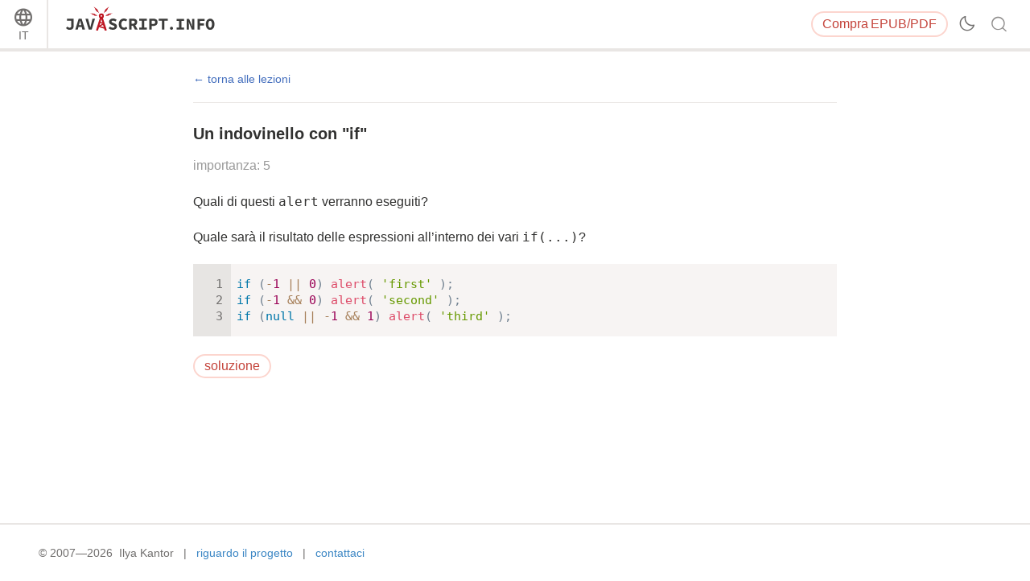

--- FILE ---
content_type: text/html; charset=utf-8
request_url: https://it.javascript.info/task/if-question
body_size: 5228
content:
<!DOCTYPE html><html lang="it" data-theme-enabled="1"><head><script>window.currentUser = null;</script><script>window.shopCurrency = "EUR";</script><script>window.localCurrency = "EUR";</script><script>window.countryCode = "us";</script><script>window.rateShopTo = {"EUR":0.9999999999999999,"USD":1.187908046413943,"AMD":450.0508424643865};</script><title itemprop="name">Un indovinello con &quot;if&quot;</title><link href="/pack/styles.634e02cf089e7cb7a1de.css" rel="stylesheet"><meta name="viewport" content="width=device-width, initial-scale=1, user-scalable=yes, minimum-scale=1.0"><meta name="apple-mobile-web-app-capable" content="yes"><!-- chrome autotranslate is enabled only for "en" main version--><meta name="google" content="notranslate"><script>if (window.devicePixelRatio > 1) document.cookie = 'pixelRatio=' + window.devicePixelRatio + ';path=/;expires=Tue, 19 Jan 2038 03:14:07 GMT';</script><link href="//fonts.googleapis.com/css?family=Open+Sans:bold,italic,bolditalic" rel="stylesheet"><link rel="apple-touch-icon-precomposed" href="/img/favicon/apple-touch-icon-precomposed.png"><link rel="canonical" href="https://it.javascript.info/task/if-question"><meta name="msapplication-TileColor" content="#222A2C"><meta name="msapplication-TileImage" content="/img/favicon/tileicon.png"><link rel="icon" href="/img/favicon/favicon.png"><meta itemprop="image" content="https://it.javascript.info/img/site_preview_en_512x512.png"><meta property="og:title" content="Un indovinello con &quot;if&quot;"><meta property="og:image" content="https://it.javascript.info/img/site_preview_en_1200x630.png"><meta property="og:image:type" content="image/png"><meta property="og:image:width" content="1200"><meta property="og:image:height" content="630"><meta property="fb:admins" content="100001562528165"><meta name="twitter:card" content="summary"><meta name="twitter:title" content="Un indovinello con &quot;if&quot;"><meta name="twitter:site" content="@iliakan"><meta name="twitter:creator" content="@iliakan"><meta name="twitter:image" content="https://it.javascript.info/img/site_preview_en_512x512.png"><meta name="google-adsense-account" content="ca-pub-6204518652652613"><script>window.GA_ID = "UA-2056213-15";</script><script>window.YANDEX_METRIKA_ID = 32184394;</script><script>{function gtag(){dataLayer.push(arguments)}window.dataLayer=window.dataLayer||[],gtag("js",new Date),gtag("config","G-2LWB61WGYJ")}</script>
<script async src="https://www.googletagmanager.com/gtag/js?id=G-2LWB61WGYJ"></script><script>window.metrika={reachGoal:function(){}},window.yandex_metrika_callbacks=[function(){try{window.metrika=new Ya.Metrika({id:YANDEX_METRIKA_ID,webvisor:!0,clickmap:!0,params:{user:window.currentUser&&window.currentUser.id}}),metrika.trackLinks({delay:150}),window.addEventListener("error",function(r){window.metrika.reachGoal("JSERROR",{src:(r.filename||r.errorUrl)+": "+(r.lineno||r.errorLine),stack:r.stack||r.error&&r.error.stack,message:r.message})})}catch(r){}}];</script><script src="//mc.yandex.ru/metrika/watch.js" async></script><script>window.CAPTCHA_ID = "6LfmLAEVAAAAAJMykMnf7aY8nkyTRmYi2ynx51R1";</script><script>window.CAPTCHA_TYPE = "recaptcha";</script><script src="/pack/init.5b2d6236bbdb271b80da.js"></script><script src="/pack/head.24f1f7bc6cfad6338c8b.js" defer></script><script src="/pack/tutorial.07a058ea26964d3af919.js" defer></script><script src="/pack/footer.e1bed4b989f350dd6d90.js" defer></script></head><body class="no-icons"><script>window.fontTest();</script><div class="page-wrapper"><!--[if IE]><div style="color:red;text-align:center">Purtroppo Internet Explorer non è supportato, ti preghiamo di utilizzare un browser più recente.</div><![endif]--><div class="sitetoolbar"><script>window.langs = [{"code":"ar","name":"Arabic"},{"code":"az","name":"Azerbaijani"},{"code":"bg","name":"Bulgarian"},{"code":"bn","name":"Bengali"},{"code":"bs","name":"Bosnian"},{"code":"ca","name":"Catalan"},{"code":"cs","name":"Czech"},{"code":"da","name":"Danish"},{"code":"de","name":"German"},{"code":"el","name":"Greek"},{"code":"en","name":"English"},{"code":"es","name":"Spanish"},{"code":"fa","name":"Persian (Farsi)"},{"code":"fi","name":"Finnish"},{"code":"fr","name":"French"},{"code":"he","name":"Hebrew"},{"code":"hi","name":"Hindi"},{"code":"hr","name":"Croatian"},{"code":"hu","name":"Hungarian"},{"code":"hy","name":"Armenian"},{"code":"id","name":"Indonesian"},{"code":"it","name":"Italian"},{"code":"ja","name":"Japanese"},{"code":"ka","name":"Georgian"},{"code":"kk","name":"Kazakh"},{"code":"km","name":"Central Khmer"},{"code":"ko","name":"Korean"},{"code":"ku","name":"Kurdish"},{"code":"ky","name":"Kyrgyz"},{"code":"lt","name":"Lithuanian"},{"code":"me","name":"Montenegrin"},{"code":"ml","name":"Malayalam"},{"code":"ms","name":"Malay"},{"code":"my","name":"Burmese"},{"code":"nl","name":"Dutch"},{"code":"no","name":"Norvegian"},{"code":"pa","name":"Punjabi"},{"code":"pl","name":"Polish"},{"code":"pt","name":"Portuguese"},{"code":"ro","name":"Romanian"},{"code":"ru","name":"Russian"},{"code":"si","name":"Sinhala"},{"code":"sk","name":"Slovak"},{"code":"sl","name":"Slovenian"},{"code":"sq","name":"Albanian"},{"code":"sr","name":"Serbian"},{"code":"ta","name":"Tamil"},{"code":"te","name":"Telugu"},{"code":"test","name":"Test"},{"code":"th","name":"Thai"},{"code":"tk","name":"Turkmen"},{"code":"tr","name":"Turkish"},{"code":"ug","name":"Uyghur"},{"code":"uk","name":"Ukrainian"},{"code":"ur","name":"Urdu"},{"code":"uz","name":"Uzbek"},{"code":"v2","name":"v2"},{"code":"vi","name":"Vietnamese"},{"code":"zh-hant","name":"Chinese Traditional"},{"code":"zh","name":"Chinese"}];</script><script>window.lang = "it";</script><div class="sitetoolbar__content"><div class="sitetoolbar__lang-switcher"><button class="sitetoolbar__dropdown-button" data-dropdown-toggler>IT</button><div class="sitetoolbar__dropdown-wrap"><div class="sitetoolbar__dropdown-body"><div class="sitetoolbar__lang-switcher-body"><div class="supported-langs supported-langs_toolbar"><div class="supported-langs__container"><ul class="supported-langs__list" style="height:200px"><li class="supported-langs__item"><a class="supported-langs__link" href="https://ar.javascript.info/task/if-question"><span class="supported-langs__brief">AR</span><span class="supported-langs__title">عربي</span></a></li><li class="supported-langs__item"><a class="supported-langs__link" href="https://javascript.info/task/if-question"><span class="supported-langs__brief">EN</span><span class="supported-langs__title">English</span></a></li><li class="supported-langs__item"><a class="supported-langs__link" href="https://es.javascript.info/task/if-question"><span class="supported-langs__brief">ES</span><span class="supported-langs__title">Español</span></a></li><li class="supported-langs__item"><a class="supported-langs__link" href="https://fa.javascript.info/task/if-question"><span class="supported-langs__brief">FA</span><span class="supported-langs__title">فارسی</span></a></li><li class="supported-langs__item"><a class="supported-langs__link" href="https://fr.javascript.info/task/if-question"><span class="supported-langs__brief">FR</span><span class="supported-langs__title">Français</span></a></li><li class="supported-langs__item"><a class="supported-langs__link" href="https://id.javascript.info/task/if-question"><span class="supported-langs__brief">ID</span><span class="supported-langs__title">Indonesia</span></a></li></ul><ul class="supported-langs__list" style="height:200px"><li class="supported-langs__item supported-langs__item_current"><a class="supported-langs__link" href="https://it.javascript.info/task/if-question"><span class="supported-langs__brief">IT</span><span class="supported-langs__title">Italiano</span></a></li><li class="supported-langs__item"><a class="supported-langs__link" href="https://ja.javascript.info/task/if-question"><span class="supported-langs__brief">JA</span><span class="supported-langs__title">日本語</span></a></li><li class="supported-langs__item"><a class="supported-langs__link" href="https://ko.javascript.info/task/if-question"><span class="supported-langs__brief">KO</span><span class="supported-langs__title">한국어</span></a></li><li class="supported-langs__item"><a class="supported-langs__link" href="https://learn.javascript.ru/task/if-question"><span class="supported-langs__brief">RU</span><span class="supported-langs__title">Русский</span></a></li><li class="supported-langs__item"><a class="supported-langs__link" href="https://tr.javascript.info/task/if-question"><span class="supported-langs__brief">TR</span><span class="supported-langs__title">Türkçe</span></a></li><li class="supported-langs__item"><a class="supported-langs__link" href="https://uk.javascript.info/task/if-question"><span class="supported-langs__brief">UK</span><span class="supported-langs__title">Українська</span></a></li></ul><ul class="supported-langs__list" style="height:56px"><li class="supported-langs__item"><a class="supported-langs__link" href="https://uz.javascript.info/task/if-question"><span class="supported-langs__brief">UZ</span><span class="supported-langs__title">Oʻzbek</span></a></li><li class="supported-langs__item"><a class="supported-langs__link" href="https://zh.javascript.info/task/if-question"><span class="supported-langs__brief">ZH</span><span class="supported-langs__title">简体中文</span></a></li></ul></div><div class="supported-langs__text"><p>Vorremo rendere disponibile questo progetto open-source per persone in tutto il mondo.</p> <p><a href="https://javascript.info/translate">Aiutaci a tradurre</a> il contenuto di questo tutorial nella tua lingua!</p>
</div></div></div></div></div></div><div class="sitetoolbar__logo-wrap"><a class="sitetoolbar__link sitetoolbar__link_logo" href="/"><img class="sitetoolbar__logo sitetoolbar__logo_normal" src="/img/sitetoolbar__logo_en.svg" width="200" alt="" role="presentation"/><img class="sitetoolbar__logo sitetoolbar__logo_normal sitetoolbar__logo_dark" src="/img/sitetoolbar__logo_en-white.svg" width="200" alt="" role="presentation"/><img class="sitetoolbar__logo sitetoolbar__logo_small" src="/img/sitetoolbar__logo_small_en.svg" width="70" alt="" role="presentation"/><img class="sitetoolbar__logo sitetoolbar__logo_small sitetoolbar__logo_dark" src="/img/sitetoolbar__logo_small_en-white.svg" width="70" alt="" role="presentation"/><script>Array.prototype.forEach.call(document.querySelectorAll("img.sitetoolbar__logo"),function(e){let t=document.createElement("object");t.type="image/svg+xml",t.className=e.className,t.style.cssText="left:0;top:0;position:absolute",t.onload=function(){t.onload=null,e.style.visibility="hidden"},t.data=e.src,e.parentNode.insertBefore(t,e)});</script></a></div><div class="sitetoolbar__nav-toggle-wrap"><button class="sitetoolbar__nav-toggle" type="button"></button></div><nav class="sitetoolbar__sections"><ul class="sitetoolbar__sections-list"></ul></nav><div class="sitetoolbar__right-button-wrap"><a class="sitetoolbar-right-button sitetoolbar-right-button_courses" href="/ebook"><span class="sitetoolbar-right-button__extra-text">Compra</span>EPUB/PDF</a></div><div class="sitetoolbar__theme-switcher"><div class="theme-changer"><label class="theme-changer__label" for="theme-changer-input" data-tooltip="Change theme"><input class="theme-changer__input" type="checkbox" id="theme-changer-input" data-theme-changer="data-theme-changer"/><span class="theme-changer__icon theme-changer__icon_light-theme"></span><span class="theme-changer__icon theme-changer__icon_dark-theme"></span></label></div></div><div class="sitetoolbar__search-wrap"><div class="sitetoolbar__search-content"><button class="sitetoolbar__search-toggle" type="button"></button><form class="sitetoolbar__search" method="GET" action="/search"><div class="sitetoolbar__search-input"><div class="text-input"><input class="text-input__control" name="query" placeholder="Cerca in Javascript.info" required="required" type="text"/></div><button class="sitetoolbar__find" type="submit">Cerca</button></div></form></div></div></div><div class="tablet-menu"><div class="tablet-menu__line"><div class="tablet-menu__content"><form class="tablet-menu-search" action="/search/"><input class="tablet-menu-search__input" type="search" name="query" placeholder="Cerca nel tutorial" required="required"/><button class="tablet-menu-search__button" type="submit" name="type" value="articles">Cerca</button></form></div></div><div class="tablet-menu__line"><div class="tablet-menu__content"><a class="map" href="/tutorial/map" data-action="tutorial-map"><span class="map__text">Mappa del tutorial</span></a></div></div><div class="tablet-menu__line"><div class="tablet-menu__content"><div class="theme-changer theme-changer_tablet-menu theme-changer_has-label"><label class="theme-changer__label" for="theme-changer-input-tablet" data-tooltip="Change theme"><input class="theme-changer__input" type="checkbox" id="theme-changer-input-tablet" data-theme-changer="data-theme-changer"/><span class="theme-changer__icon theme-changer__icon_light-theme"></span><span class="theme-changer__icon theme-changer__icon_dark-theme"></span><span class="theme-changer__label-text theme-changer__label-text_light-theme">Light theme</span><span class="theme-changer__label-text theme-changer__label-text_dark-theme">Dark theme</span></label></div></div></div><div class="tablet-menu__line"><div class="tablet-menu__content"><div class="share-icons"><span class="share-icons__title">Condividi</span><a class="share share_tw" href="https://twitter.com/share?url=https%3A%2F%2Fit.javascript.info%2Ftask%2Fif-question" rel="nofollow"></a><a class="share share_fb" href="https://www.facebook.com/sharer/sharer.php?s=100&amp;p%5Burl%5D=https%3A%2F%2Fit.javascript.info%2Ftask%2Fif-question" rel="nofollow"></a></div></div></div><div class="tablet-menu__line"><div class="tablet-menu__content"><select class="tablet-menu__nav input-select input-select input-select_small" onchange="if(this.value) window.location.href=this.value"><option value="https://ar.javascript.info/task/if-question">عربي</option><option value="https://javascript.info/task/if-question">English</option><option value="https://es.javascript.info/task/if-question">Español</option><option value="https://fa.javascript.info/task/if-question">فارسی</option><option value="https://fr.javascript.info/task/if-question">Français</option><option value="https://id.javascript.info/task/if-question">Indonesia</option><option value="https://it.javascript.info/task/if-question" selected>Italiano</option><option value="https://ja.javascript.info/task/if-question">日本語</option><option value="https://ko.javascript.info/task/if-question">한국어</option><option value="https://learn.javascript.ru/task/if-question">Русский</option><option value="https://tr.javascript.info/task/if-question">Türkçe</option><option value="https://uk.javascript.info/task/if-question">Українська</option><option value="https://uz.javascript.info/task/if-question">Oʻzbek</option><option value="https://zh.javascript.info/task/if-question">简体中文</option></select></div></div></div></div><div class="page"><script>if(localStorage.noSidebar){document.querySelector(".page").classList.remove("page_sidebar_on");let e=document.querySelector(".page-wrapper");e&&e.classList.remove("page-wrapper_sidebar_on")}setTimeout(function(){document.querySelector(".page").classList.add("page_sidebar-animation-on")});</script><div class="page__inner"><main class="main main_width-limit"><div class="breadcrumbs" style="display:none"><ul><li class="breadcrumbs__item breadcrumbs__item_home"><a class="breadcrumbs__link" href="/"><span class="breadcrumbs__hidden-text">Tutorial</span></a></li><li class="breadcrumbs__item" id="breadcrumb-1"><a class="breadcrumbs__link" href="/js"><span>Il linguaggio JavaScript</span></a></li><li class="breadcrumbs__item" id="breadcrumb-2"><a class="breadcrumbs__link" href="/first-steps"><span>Le basi JavaScript</span></a></li><li class="breadcrumbs__item" id="breadcrumb-3"><a class="breadcrumbs__link" href="/logical-operators"><span>Operatori logici</span></a></li><script type="application/ld+json">{"@context":"https://schema.org","@type":"BreadcrumbList","itemListElement":[{"@type":"ListItem","position":1,"name":"Tutorial","item":"https://it.javascript.info/"},{"@type":"ListItem","position":2,"name":"Il linguaggio JavaScript","item":"https://it.javascript.info/js"},{"@type":"ListItem","position":3,"name":"Le basi JavaScript","item":"https://it.javascript.info/first-steps"},{"@type":"ListItem","position":4,"name":"Operatori logici","item":"https://it.javascript.info/logical-operators"}]}</script></div><div class="task-single" itemscope itemtype="http://schema.org/TechArticle"><meta itemprop="name" content="Un indovinello con &quot;if&quot;"><div itemprop="author" itemscope itemtype="http://schema.org/Person"><meta itemprop="email" content="iliakan@gmail.com"><meta itemprop="name" content="Ilya Kantor"></div><a class="task-single__back" href="/logical-operators"><span>torna alle lezioni</span></a><div class="task task-single__task" itemprop="articleBody"><div class="task__header"><div class="task__title-wrap"><h2 class="task__title">Un indovinello con &quot;if&quot;</h2></div><div class="task__header-note"><span class="task__importance" title="Importanza dell'esercizion da 1 a 5">importanza: 5</span></div></div><div class="task__content"><div class="task__formatted"><p>Quali di questi <code>alert</code> verranno eseguiti?</p>
<p>Quale sarà il risultato delle espressioni all’interno dei vari <code>if(...)</code>?</p>
<div id="xrcvau6zmx" data-trusted="1" class="code-example">
      <div class="codebox code-example__codebox">
        
        <div class="codebox__code" data-code="1">
          <pre class="line-numbers language-javascript"><code>if (-1 || 0) alert( 'first' );
if (-1 &amp;&amp; 0) alert( 'second' );
if (null || -1 &amp;&amp; 1) alert( 'third' );</code></pre>
        </div>
      </div>
      
      </div></div><button class="task__solution" type="button">soluzione</button><div class="task__answer"><div class="task__answer-content"><div class="formatted"><p>La risposta: il primo e il terzo verranno eseguiti.</p>
<p>I dettagli:</p>
<div id="n1ae70yaau" data-trusted="1" class="code-example">
      <div class="codebox code-example__codebox">
        
        <div class="toolbar codebox__toolbar">
          <div class="toolbar__tool">
            <a href="#" title="esegui" data-action="run" class="toolbar__button toolbar__button_run"></a>
          </div>
          <div class="toolbar__tool">
            <a href="#" title="apri in sandbox" target="_blank" data-action="edit" class="toolbar__button toolbar__button_edit"></a>
          </div>
        </div>
        <div class="codebox__code" data-code="1">
          <pre class="line-numbers language-javascript"><code>// Viene eseguito
// Il risultato di -1 || 0 = -1 è vero
if (-1 || 0) alert( 'first' );

// Non viene eseguito
// -1 &amp;&amp; 0 = 0, falso
if (-1 &amp;&amp; 0) alert( 'second' );

// Eseguito
// L'operatore &amp;&amp; ha la precedenza su ||,
// quindi -1 &amp;&amp; 1 vengono eseguiti per primi; la catena dentro `if` diventa:
// null || -1 &amp;&amp; 1  -&gt;  null || 1  -&gt;  1
if (null || -1 &amp;&amp; 1) alert( 'third' );</code></pre>
        </div>
      </div>
      
      </div></div></div><button class="close-button task__answer-close" type="button" title="chiudi"></button></div></div></div></div></main></div></div></div><div class="page-footer"><ul class="page-footer__list"><li class="page-footer__item page-footer__item_copy">©&nbsp;2007—2026&nbsp; Ilya Kantor</li><li class="page-footer__item page-footer__item_about"><a class="page-footer__link" href="/about">riguardo il progetto</a></li><li class="page-footer__item page-footer__item_contact"><a class="page-footer__link" href="/about#contact-us">contattaci</a></li></ul></div><script defer src="https://static.cloudflareinsights.com/beacon.min.js/vcd15cbe7772f49c399c6a5babf22c1241717689176015" integrity="sha512-ZpsOmlRQV6y907TI0dKBHq9Md29nnaEIPlkf84rnaERnq6zvWvPUqr2ft8M1aS28oN72PdrCzSjY4U6VaAw1EQ==" data-cf-beacon='{"version":"2024.11.0","token":"0cda2462c5944515bb0255634e18140a","server_timing":{"name":{"cfCacheStatus":true,"cfEdge":true,"cfExtPri":true,"cfL4":true,"cfOrigin":true,"cfSpeedBrain":true},"location_startswith":null}}' crossorigin="anonymous"></script>
</body></html>

--- FILE ---
content_type: application/javascript; charset=utf-8
request_url: https://it.javascript.info/pack/init.5b2d6236bbdb271b80da.js
body_size: 3076
content:
var init;

!function() {
var e = {
50: function() {
document.addEventListener("click", function(e) {
let t = e.target;
for (;t; ) {
if (!t.className.match) return;
if (t.className.match(/_unready\b/)) return void e.preventDefault();
t = t.parentElement;
}
}), document.addEventListener("submit", function(e) {
e.target.className.match && e.target.className.match(/_unready\b/) && e.preventDefault();
});
},
102: function(e) {
function t(e, t, n, o, a) {
e.addEventListener(n, function(e) {
let n = function(e, t) {
let n = e.target;
for (;n; ) {
if (n.matches(t)) return n;
if (n == e.currentTarget) break;
n = n.parentElement;
}
return null;
}(e, t);
e.delegateTarget = n, n && o.call(a || this, e);
});
}
t.delegateMixin = function(e) {
e.delegate = function(e, n, o) {
t(this.elem, e, n, o, this);
};
}, e.exports = t;
},
116: function() {
try {
window.localStorage._test = 1, delete window.localStorage._test;
} catch (e) {
try {
window.localStorage = {};
} catch (e) {}
}
},
117: function(e, t, n) {
const o = n(618);
n(102)(document.documentElement, "[data-video-player-href]", "click", e => {
e.preventDefault(), new o({
src: e.target.dataset.videoPlayerHref
});
});
},
129: function() {
window.initSponsorBar = function() {
let e = document.getElementById("sponsorBar");
if (!document.querySelector(".page").classList.contains("page_sidebar_on")) return;
if (document.domain.includes("local") || document.domain.match(/^[0-9.]+$/)) return;
let t = !0, n = e;
for (;n = n.parentElement; ) if ("none" == getComputedStyle(n).display) {
t = !1;
break;
}
if (0 == t) return;
let o = document.getElementById("sponsorBarTitle"), a = document.getElementById("sponsorBarContent"), i = document.createElement("script");
i.src = "https://cdn.carbonads.com/carbon.js?serve=CE7D42QJ&placement=javascriptinfo", 
i.id = "_carbonads_js", a.append(i), new MutationObserver(e => {
for (let t of e) {
if ("childList" !== t.type) return;
let e = [ ...a.children ].filter(e => "SCRIPT" != e.tagName);
e.length && e[0].children.length && (o.innerHTML = '<a href="http://carbonads.net/?utm_source=javascriptinfo&amp;utm_medium=ad_via_link&amp;utm_campaign=in_unit&amp;utm_term=carbon" class="carbon-poweredby" target="_blank" rel="noopener sponsored" style="color:var(--foregroundSubtle);display:inline">Ads by Carbon</a>');
}
}).observe(a, {
childList: !0,
subtree: !0
});
};
},
203: function(e) {
e.exports = function() {
let e = document.createElement("span");
document.body.appendChild(e), e.className = "font-test", e.style.fontFamily = "serif";
let t = e.offsetWidth;
e.style.fontFamily = "", function n() {
t != e.offsetWidth ? document.body.classList.remove("no-icons") : setTimeout(n, 100);
}();
};
},
387: function(e, t, n) {
const o = n(484), a = Object.fromEntries(Object.entries(o).map(([e, t]) => [ t, e ])), i = window.matchMedia("(prefers-color-scheme: dark)").matches;
function s(e, t, n) {
let i = "dark" == n ? o : a, s = e.getSVGDocument();
if (!s) return;
let c = [ "fill", "stroke", "stop-color" ];
for (let e of c) for (let t of s.querySelectorAll(`[${e}]`)) {
let n = r(t.getAttribute(e));
if ("none" == n) continue;
let o = i[n];
o && t.setAttribute(e, o);
}
for (let e of s.querySelectorAll("[style]")) for (let t of c) if (e.style[t]) {
let n = r(e.style[t]);
if ("none" == n) continue;
let o = i[n];
o && (e.style[t] = i[o]);
}
e.style.visibility = "visible";
}
function r(e) {
if ("#" == e[0] && 4 == e.length) {
let t = e.slice(1).split("");
e = "#" + t[0] + t[0] + t[1] + t[1] + t[2] + t[2];
}
return e.toLowerCase();
}
document.documentElement.dataset.themeEnabled && (document.documentElement.dataset.theme = localStorage.getItem("theme") || (i ? "dark" : "light"), 
"dark" == document.documentElement.dataset.theme && document.head.insertAdjacentHTML("afterBegin", "<style> [data-use-theme] { visibility: hidden } </style>"), 
document.addEventListener("load", ({target: e}) => {
"OBJECT" == e.tagName && "image/svg+xml" == e.type && e.hasAttribute("data-use-theme") && "dark" == document.documentElement.dataset.theme && s(e, "light", "dark");
}, !0)), window.themeSvg = s;
},
484: function(e) {
e.exports = {
"#c9dcea": "#293c40",
"#1c85b5": "#6bafbc",
"#166388": "#7fd3e4",
"#eef6f1": "#1b2b22",
"#91c2a3": "#315841",
"#478964": "#498e67",
"#37664b": "#74b28d",
"#f6f3f1": "#272727",
"#181717": "#ffffff",
"#d1cfcd": "#3f3f3e",
"#7e7c7b": "#82807f",
"#5e5c5c": "#a6a4a3",
"#767d89": "#7a818d",
"#c06334": "#7a7f9c",
"#fef1f0": "#441b1b",
"#efa39f": "#8f2e32",
"#d35155": "#d55759",
"#a7333a": "#e88b88",
"#ffffff": "#232529",
"#fbf2ec": "#252732",
"#dbaf88": "#4b4e65",
"#af6e24": "#7a7f9c",
"#643b0c": "#c4c6d4",
"#000000": "#fffffe"
};
},
618: function(e, t, n) {
const o = n(102);
class a extends Modal {
constructor(e = {}) {
super(e), this.options.inModal = !0, this.setContent(`\n    <video controls autoplay style="max-width:100%;max-height:100%">\n      <source src="${e.src}" type="video/mp4"/>\n    </video>\n    `);
}
render() {
super.render(), this.elem.classList.add("video-player-modal");
}
}
o.delegateMixin(a.prototype), e.exports = a;
},
639: function(e) {
e.exports = function() {
let e, t = document.querySelector(".notification_top"), n = t.id;
if (!n) throw new Error("Top notification must have an id");
try {
e = JSON.parse(localStorage.topNotificationsHidden);
} catch (t) {
e = [];
}
e.includes(n) || (t.querySelector("button").onclick = () => {
e.push(n), localStorage.topNotificationsHidden = JSON.stringify(e), t.style.display = "none", 
window.dispatchEvent(new CustomEvent("resize-internal"));
}, t.style.display = "");
};
},
817: function(e) {
e.exports = class {
constructor(e = {}) {
this.options = e, this.render(), this.setHasClose(void 0 === e.hasClose || e.hasClose), 
this.onClick = this.onClick.bind(this), this.onDocumentKeyDown = this.onDocumentKeyDown.bind(this), 
this.elem.addEventListener("click", this.onClick), document.addEventListener("keydown", this.onDocumentKeyDown);
}
setHasClose(e) {
this._hasClose = e, this._hasClose ? this.elem.classList.add("modal__has-close") : this.elem.classList.remove("modal__has-close");
}
render() {
document.body.insertAdjacentHTML("beforeEnd", '<div class="modal"><div class="modal__dialog"><button class="close-button modal__close"></button><div class="modal__content"></div></div></div>'), 
document.body.classList.add("paranja-open"), this.elem = document.body.lastChild, 
this.contentElem = this.elem.querySelector(".modal__content");
}
onClick(e) {
e.target.classList.contains("modal__close") && (this.remove(), e.preventDefault());
}
onDocumentKeyDown(e) {
27 === e.keyCode && (e.preventDefault(), this.remove());
}
showOverlay() {
this.contentElem.classList.add("modal-overlay_light");
}
hideOverlay() {
this.contentElem.classList.remove("modal-overlay_light");
}
setContent(e) {
"string" == typeof e ? this.contentElem.innerHTML = e : (this.contentElem.innerHTML = "", 
this.contentElem.appendChild(e));
let t = this.contentElem.querySelector("[data-modal-autofocus],[autofocus]");
t && t.focus();
}
remove() {
document.body.classList.remove("paranja-open"), document.body.removeChild(this.elem), 
document.removeEventListener("keydown", this.onDocumentKeyDown), this.elem.dispatchEvent(new CustomEvent("modal-remove"));
}
};
},
931: function(e, t, n) {
let o = n(817);
e.exports = function(e) {
function t(n) {
t.triggered || (t.triggered = !0, e(n));
}
if (localStorage.gdprAccepted) return t(!0);
let n = new o;
n.setContent('<div class="gdpr">\n    <h1 class="gdpr__title">Questo sito utilizza i cookies</h1>\n    <form class="gdpr__form">\n      <p class="gdpr__text">Utilizziamo tecnologie browser come i cookies e local storage per memorizzare le tue preferenze. Per questo ti chiediamo di accettare la nostra <a href="/privacy">Informativa sulla Privacy</a> e i <a href="/terms">Termini di utilizzo</a>.</p>\n      \n      <input class="button button_action" autofocus name="accept" type="submit" value="Accetta">\n      <input class="button button_cancel" name="cancel" type="button" value="Annulla">\n      \n    </form>\n    </div>\n  '), 
n.elem.querySelector("form").addEventListener("submit", e => {
e.preventDefault(), localStorage.gdprAccepted = 1, n.remove(), t(!0);
}), n.elem.querySelector("form").elements.cancel.addEventListener("click", e => {
e.preventDefault(), n.remove(), t(!1);
}), n.elem.addEventListener("modal-remove", function() {
setTimeout(() => t(!1), 10);
});
};
}
}, t = {};
function n(o) {
var a = t[o];
if (void 0 !== a) return a.exports;
var i = t[o] = {
exports: {}
};
return e[o](i, i.exports, n), i.exports;
}
n(116), n(387), window.acceptGdpr = n(931), window.Modal = n(817), n(50), window.fontTest = n(203), 
window.showTopNotification = n(639), n(129), n(117), init = {};
}();
//# sourceMappingURL=init.5b2d6236bbdb271b80da.js.map

--- FILE ---
content_type: image/svg+xml
request_url: https://it.javascript.info/img/sitetoolbar__logo_en-white.svg
body_size: 2071
content:
<svg width="200" height="60" viewBox="0 0 200 60" xmlns="http://www.w3.org/2000/svg"
     xmlns:xlink="http://www.w3.org/1999/xlink">
    <style>a{cursor:pointer}</style>
    <a xlink:href="/" target="_top">
        <g id="Logo" fill="#FFFFFF">
            <g id="JSR_Eng" transform="translate(-32 -9)">
                <g id="BODY-FLASHES" transform="translate(32 17)">
                    <g id="BODY" transform="translate(0 8)">
                        <g id="LIGHTHOUSE" transform="translate(36.81)" fill="#FFFFFF">
                            <g id="Layer_2" transform="translate(2.734 10.251)">
                                <path d="M.943 5.681l.714 1.446L7.05 4.465l-.713-1.446L.943 5.681z" id="Shape"/>
                                <path d="M2.126 1.85L5.872 3.7l.714-1.447L2.84.403 2.126 1.85zM.582 7.238L8.068 9.42l.451-1.547L1.034 5.69.582 7.238z"
                                      id="Shape"/>
                            </g>
                            <path d="M7.158.694a3.13 3.13 0 1 0 0 6.26 3.13 3.13 0 0 0 0-6.26zm0 4.113a.983.983 0 1 1-.001-1.965.983.983 0 0 1 0 1.965z"
                                  id="Shape"/>
                            <path d="M9.059 6.393C8.869 5.8 8.196 5.32 7.561 5.32h-.744c-.637 0-1.307.483-1.496 1.073L.639 21.018c-.19.594.17 1.074.815 1.074h.923a.808.808 0 0 0 .737-.545l2.395-8.186c.573-1.946.964-3.585 1.59-5.506h.104c.599 1.92.99 3.56 1.563 5.506l2.42 8.186a.807.807 0 0 0 .733.545h1.035c.638 0 1-.483.809-1.074L9.059 6.393z"
                                  id="V_1_"/>
                        </g>
                        <g id="TEXT_EXPANDED" transform="translate(0 6.6)" fill="#FFFFFF">
                            <g id="Group" transform="translate(0 .608)">
                                <path d="M1.837 9.72c.793.98 1.69 1.502 2.586 1.502 1.398 0 2.107-.605 2.107-2.482V2.585H1.21V.019h8.387v8.97c0 2.67-1.315 4.882-5.069 4.882-1.502 0-3.275-.585-4.464-2.254L1.837 9.72zM19.614 10.387h-4.11l-.834 3.233h-3.13L15.775.02h3.671l4.236 13.601h-3.255l-.813-3.233zm-.627-2.4l-.313-1.25c-.355-1.357-.73-2.963-1.085-4.382h-.083c-.334 1.44-.71 3.026-1.064 4.381l-.314 1.252h2.86zM24.186.019h3.254l1.628 6.342c.418 1.481.688 2.858 1.084 4.36h.084c.417-1.501.708-2.879 1.105-4.36L32.947.02h3.129L31.988 13.62h-3.693L24.185.02z"
                                      id="Shape"/>
                            </g>
                            <g id="Group" transform="translate(52.928)">
                                <path d="M1.8 10.412c1.022.834 2.294 1.418 3.484 1.418 1.418 0 2.044-.5 2.044-1.314 0-.855-.793-1.127-2.107-1.627l-1.753-.75c-1.522-.565-2.9-1.733-2.9-3.714C.568 2.172 2.612.378 5.554.378c1.648 0 3.296.626 4.527 1.794l-1.564 1.94c-.94-.689-1.793-1.085-2.962-1.085-1.19 0-1.879.459-1.879 1.23 0 .834.919 1.127 2.232 1.606l1.65.711c1.793.667 2.92 1.772 2.92 3.692 0 2.254-1.899 4.214-5.279 4.214a7.854 7.854 0 0 1-5.173-1.96L1.8 10.412zM19.139.377c1.731 0 3.108.834 4.027 1.732l-1.69 1.898c-.646-.584-1.356-.98-2.336-.98-1.92 0-3.338 1.648-3.338 4.38 0 2.796 1.418 4.423 3.462 4.423.981 0 1.753-.48 2.42-1.21l1.69 1.857c-1.126 1.313-2.587 2.002-4.297 2.002-3.505 0-6.425-2.399-6.425-6.968C12.65 3.007 15.508.377 19.139.377zM32.765 14.229l-2.608-4.902H28.55v4.902h-3.067V.627h4.82c2.877 0 5.256 1.002 5.256 4.235 0 2.002-.98 3.276-2.42 3.922l3.067 5.444h-3.442v.001zM28.55 6.887h1.502c1.627 0 2.482-.689 2.482-2.024 0-1.334-.856-1.793-2.482-1.793H28.55v3.817zM38.087 11.642h3.17V3.214h-3.17V.627h9.43v2.587h-3.172v8.428h3.171v2.587h-9.429v-2.587zM50.607.627h4.964c2.942 0 5.32 1.085 5.32 4.381 0 3.193-2.44 4.61-5.32 4.61h-1.897v4.611h-3.067V.627zm4.777 6.551c1.689 0 2.481-.751 2.481-2.17 0-1.417-.855-1.939-2.481-1.939h-1.711v4.11h1.71zM66.297 3.214h-4.068V.627h11.223v2.587h-4.068v11.014h-3.088V3.214z"
                                      id="Shape"/>
                            </g>
                            <g id="Group" transform="translate(128.973 .608)">
                                <path d="M2.162 10.04c1.107 0 1.862.835 1.862 1.894 0 1.06-.755 1.88-1.862 1.88-1.109 0-1.863-.82-1.863-1.88s.754-1.895 1.863-1.895z"
                                      id="Shape"/>
                                <path d="M8.437 13.625h9.26v-2.54h-3.114V2.806h3.114V.267h-9.26v2.54h3.114v8.277H8.437v2.541z"
                                      id="INFO"/>
                                <path d="M20.975 13.625h2.89V8.892c0-1.577-.288-3.36-.431-4.835h.082l1.147 2.91 2.828 6.658h3.073V.267h-2.889v4.732c0 1.558.287 3.443.43 4.856h-.082l-1.147-2.93L24.049.267h-3.074v13.358zM34.539 13.625h3.011V8.442h4.938V5.9H37.55V2.807h5.798V.267h-8.81v13.358zM50.175 13.87c3.176 0 5.368-2.622 5.368-6.986 0-4.343-2.192-6.863-5.368-6.863s-5.368 2.5-5.368 6.863c0 4.364 2.192 6.987 5.368 6.987zm0-2.601c-1.393 0-2.274-1.7-2.274-4.385 0-2.663.88-4.261 2.274-4.261 1.393 0 2.274 1.598 2.274 4.261 0 2.684-.88 4.385-2.274 4.385z"
                                      id="Path"/>
                            </g>
                        </g>
                    </g>
                    <g id="FLASHES" transform="translate(29.81)" fill="#FFFFFF">
                        <path d="M20.692 10.994l-.545-.39 2.488-.962-.422-.596 5.555-.482.043.13-2.263.89.263.486-2.997.735.46.578-4.145.561-.057-.114 1.62-.836"
                              id="flash4">
                            <animate attributeName="opacity" from="1" to="0" dur="1s" begin="overlay.mouseover"
                                     end="overlay.mouseout" repeatCount="indefinite"/>
                            <animateMotion from="0,0" to="10,-6" dur="1s" begin="overlay.mouseover"
                                           end="overlay.mouseout" repeatCount="indefinite"/>
                        </path>
                        <path d="M20.487 5.088l.457.367-3.899 2.74-.091-.094 1.39-1.895-.725.043 1.547-1.778-.4-.487L23.55.367l.09.094-1.858 2.553.586-.002-1.88 2.076"
                              id="flash3">
                            <animate attributeName="opacity" from="1" to="0" dur="1s" begin="overlay.mouseover"
                                     end="overlay.mouseout" repeatCount="indefinite"/>
                            <animateMotion from="0,0" to="10,-10" dur="1s" begin="overlay.mouseover"
                                           end="overlay.mouseout" repeatCount="indefinite"/>
                        </path>
                        <path d="M7.903 5.088l-.456.367 3.898 2.74.091-.094-1.39-1.895.725.043L9.224 4.47l.4-.487L4.84.367l-.09.094 1.858 2.553-.586-.002 1.88 2.076"
                              id="flash2">
                            <animate attributeName="opacity" from="1" to="0" dur="1s" begin="overlay.mouseover"
                                     end="overlay.mouseout" repeatCount="indefinite"/>
                            <animateMotion from="0,0" to="-10,-10" dur="1s" begin="overlay.mouseover"
                                           end="overlay.mouseout" repeatCount="indefinite"/>
                        </path>
                        <path d="M7.699 10.994l.545-.39-2.488-.962.422-.596-5.555-.482-.043.13 2.263.89-.263.486 2.997.735-.46.578 4.145.561.058-.114-1.621-.836"
                              id="flash1">
                            <animate attributeName="opacity" from="1" to="0" dur="1s" begin="overlay.mouseover"
                                     end="overlay.mouseout" repeatCount="indefinite"/>
                            <animateMotion from="0,0" to="-10,-6" dur="1s" begin="overlay.mouseover"
                                           end="overlay.mouseout" repeatCount="indefinite"/>
                        </path>
                    </g>
                </g>
            </g>
        </g>
        <path id="overlay" pointer-events="all" fill="none" d="M0 0h171v60H0z" />
    </a>
</svg>